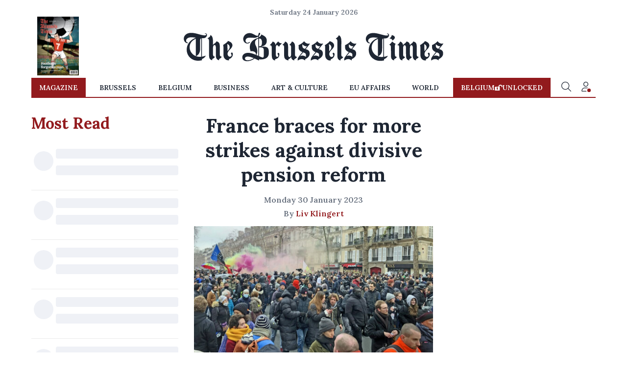

--- FILE ---
content_type: application/javascript; charset=utf-8
request_url: https://fundingchoicesmessages.google.com/f/AGSKWxV4WmPm_Ab9gSmS1NVrsSjTq4hHA2anUpqb-3Up1qOug8urTatB9CACcVc5DQrrIh_oXTtznn0tCe42xQxuq5V36cUSxm2SHTHlhPhhpZzh1XDFIKforiv6zVp2S8kpxbq3pLgjy1_OuSlIceGkaeSWYVY4BLj6IYvGWFZpBzGTzLV1ra8f4jApa1rA/_;adsense__adplugin./adscloud./ads/bg_/skybannerview.
body_size: -1288
content:
window['15d3b9a3-3d36-4a2b-879a-3a7571b5f866'] = true;